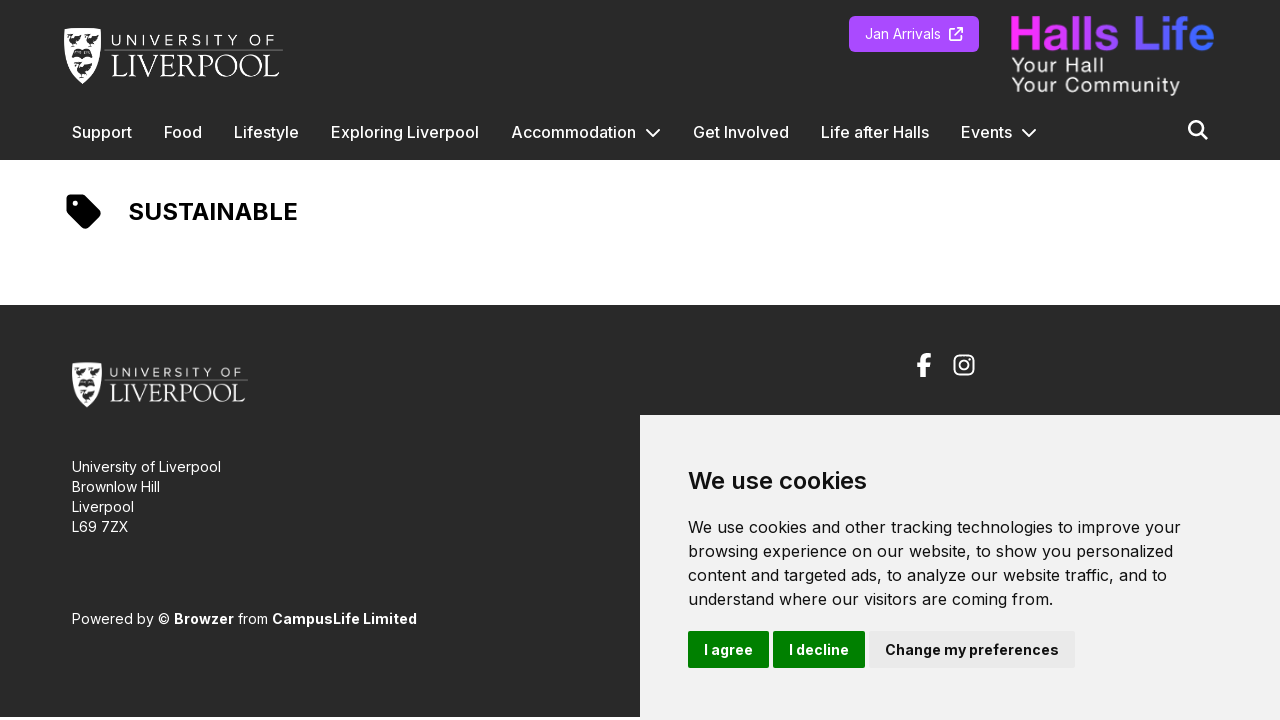

--- FILE ---
content_type: text/html; charset=utf-8
request_url: https://hallslife.liverpool.ac.uk/tag/sustainable
body_size: 10237
content:
<!DOCTYPE html>
<html lang="en">
<head>
    <meta charset="utf-8">
    <meta name="viewport" content="width=device-width, initial-scale=1">
    <meta name="csrf-token" content="t7efM8GzesPjKQmTaB0TRfoD1N3eDYZDsoRopjip">
    <meta name="theme-color" content="#292929ff">

    <link rel="icon" type="image/x-icon" href="https://campuslife-browzer-platform.s3.eu-west-2.amazonaws.com/images/83ad7945c070b15e3a1e7a82990389b1">


    <title>Halls Life :: University of Liverpool</title>
    <meta property="og:site_name" content="Halls Life :: University of Liverpool" />

    <meta name="description" content="Welcome to Halls Life at the University of Liverpool: your essential guide to student living, featuring tips on accommodation, social events, support services, and community activities to make the most of your university experience.">

    <!-- Google Tag Manager -->
    <script data-cookie-consent="tracking">(function(w,d,s,l,i){w[l]=w[l]||[];w[l].push({'gtm.start':
                new Date().getTime(),event:'gtm.js'});var f=d.getElementsByTagName(s)[0],
            j=d.createElement(s),dl=l!='dataLayer'?'&l='+l:'';j.async=true;j.src=
            'https://www.googletagmanager.com/gtm.js?id='+i+dl;f.parentNode.insertBefore(j,f);
        })(window,document,'script','dataLayer', 'GTM-PCW92Z68');</script>
    <!-- End Google Tag Manager -->

    <!-- Cookie Consent by FreePrivacyPolicy.com https://www.FreePrivacyPolicy.com -->
    <script type="text/javascript" src="//www.freeprivacypolicy.com/public/cookie-consent/4.1.0/cookie-consent.js" charset="UTF-8"></script>
    <script type="text/javascript" charset="UTF-8">
        document.addEventListener('DOMContentLoaded', function () {
            cookieconsent.run({
                "notice_banner_type":"simple",
                "consent_type":"express",
                "palette":"light",
                "language":"en",
                "page_load_consent_levels":["strictly-necessary"],
                "notice_banner_reject_button_hide":false,
                "preferences_center_close_button_hide":false,
                "page_refresh_confirmation_buttons":false,
                "website_name":"University of Liverpool",
                "website_privacy_policy_url":"https://engage.browzer.co.uk/privacy-policy"
            });
        });
    </script>

<!-- Fonts -->
<link rel="preconnect" href="https://fonts.googleapis.com/%22%3E">
<link rel="preconnect" href="https://fonts.gstatic.com/" crossorigin>
<link href="https://fonts.googleapis.com/css2?family=Inter:wght@100;200;300;400;500;600;700;800;900&display=swap" rel="stylesheet">
<style>
    * {
        font-family: 'Inter', sans-serif;
    }
</style>

<!-- Below is the link that users can use to open Preferences Center to change their preferences. Do not modify the ID parameter. Place it where appropriate, style it as needed. -->


<!-- Styles -->
<link rel="stylesheet" href="https://engage.browzer.co.uk/css/frontend.css?checksum=6ad7e855c4e64d1551de3a6a2a6aa9bc">
<link rel="stylesheet" href="//code.jquery.com/ui/1.13.2/themes/base/jquery-ui.css">
<link rel="stylesheet" href="https://cdn.jsdelivr.net/npm/select2@4.1.0-rc.0/dist/css/select2.min.css" />

<script src="https://code.jquery.com/jquery-3.6.0.min.js" integrity="sha256-/xUj+3OJU5yExlq6GSYGSHk7tPXikynS7ogEvDej/m4=" crossorigin="anonymous" data-cookie-consent="strictly-necessary"></script>
<script defer src="https://code.jquery.com/ui/1.13.2/jquery-ui.js" integrity="sha256-xLD7nhI62fcsEZK2/v8LsBcb4lG7dgULkuXoXB/j91c=" crossorigin="anonymous" data-cookie-consent="strictly-necessary"></script>
<script defer src="https://kit.fontawesome.com/9a4b16a136.js" crossorigin="anonymous" data-cookie-consent="strictly-necessary"></script>
<script defer src="https://cdn.jsdelivr.net/npm/@alpinejs/intersect@3.x.x/dist/cdn.min.js" crossorigin="anonymous" data-cookie-consent="strictly-necessary"></script>
<script defer src="https://unpkg.com/@alpinejs/ui@3.14.3-beta.0/dist/cdn.min.js" data-cookie-consent="strictly-necessary"></script>
<script defer src="https://unpkg.com/@alpinejs/collapse@3.14.3/dist/cdn.min.js" data-cookie-consent="strictly-necessary"></script>
<script defer src="https://unpkg.com/alpinejs@3.13.6/dist/cdn.min.js" integrity="sha256-FTz1HAldsuHyr3y8w3VLPMUBshrpsxllBIGs9e+Wzzc=" crossorigin="anonymous" data-cookie-consent="strictly-necessary"></script>
<script defer src="https://cdn.jsdelivr.net/npm/select2@4.1.0-rc.0/dist/js/select2.min.js" integrity="sha256-9yRP/2EFlblE92vzCA10469Ctd0jT48HnmmMw5rJZrA=" crossorigin="anonymous" data-cookie-consent="strictly-necessary"></script>

<!-- Scripts -->
<script src="https://engage.browzer.co.uk/js/frontend.js?checksum=5b0cc3e20dce9c48e46534718a8f7c1e" data-cookie-consent="strictly-necessary" defer></script>


    <script>
            $(document).ready(function () {
                                
                let value_0 = '';
                let split_0 = value_0.split('|');
                let type_0 = split_0[0]; // Google Fonts, Custom


                switch (type_0) {
                    case('google'):
                        window.handleGoogleFont(split_0, 'p, b, i, u, li, a, span, th, td, select, input', '', '', '', '', '');
                        break;
                    case('custom'):
                        window.handleCustomFont(split_0, 'p, b, i, u, li, a, span, th, td, select, input', '', '', '', '', '');
                        break;
                }
                                
                let value_1 = 'google|Inter|Inter';
                let split_1 = value_1.split('|');
                let type_1 = split_1[0]; // Google Fonts, Custom


                switch (type_1) {
                    case('google'):
                        window.handleGoogleFont(split_1, 'h1', '24', '', '1', '', '');
                        break;
                    case('custom'):
                        window.handleCustomFont(split_1, 'h1', '24', '', '1', '', '');
                        break;
                }
                                
                let value_2 = 'google|Inter|Inter';
                let split_2 = value_2.split('|');
                let type_2 = split_2[0]; // Google Fonts, Custom


                switch (type_2) {
                    case('google'):
                        window.handleGoogleFont(split_2, 'h2', '22', '', '1', '', '');
                        break;
                    case('custom'):
                        window.handleCustomFont(split_2, 'h2', '22', '', '1', '', '');
                        break;
                }
                                
                let value_3 = 'google|Inter|Inter';
                let split_3 = value_3.split('|');
                let type_3 = split_3[0]; // Google Fonts, Custom


                switch (type_3) {
                    case('google'):
                        window.handleGoogleFont(split_3, 'h3', '20', '', '1', '', '');
                        break;
                    case('custom'):
                        window.handleCustomFont(split_3, 'h3', '20', '', '1', '', '');
                        break;
                }
                                
                let value_4 = '';
                let split_4 = value_4.split('|');
                let type_4 = split_4[0]; // Google Fonts, Custom


                switch (type_4) {
                    case('google'):
                        window.handleGoogleFont(split_4, '.content-caption', '', '', '', '', '');
                        break;
                    case('custom'):
                        window.handleCustomFont(split_4, '.content-caption', '', '', '', '', '');
                        break;
                }
                                
                let value_5 = '';
                let split_5 = value_5.split('|');
                let type_5 = split_5[0]; // Google Fonts, Custom


                switch (type_5) {
                    case('google'):
                        window.handleGoogleFont(split_5, '.content-quote', '', '', '', '', '');
                        break;
                    case('custom'):
                        window.handleCustomFont(split_5, '.content-quote', '', '', '', '', '');
                        break;
                }
                                
                let value_6 = 'google|Inter|Inter';
                let split_6 = value_6.split('|');
                let type_6 = split_6[0]; // Google Fonts, Custom


                switch (type_6) {
                    case('google'):
                        window.handleGoogleFont(split_6, '.content-headline', '', '', '1', '', '');
                        break;
                    case('custom'):
                        window.handleCustomFont(split_6, '.content-headline', '', '', '1', '', '');
                        break;
                }
                                
                let value_7 = 'google|Inter|Inter';
                let split_7 = value_7.split('|');
                let type_7 = split_7[0]; // Google Fonts, Custom


                switch (type_7) {
                    case('google'):
                        window.handleGoogleFont(split_7, '.content-subheading', '30', '36', '1', '', '');
                        break;
                    case('custom'):
                        window.handleCustomFont(split_7, '.content-subheading', '30', '36', '1', '', '');
                        break;
                }
                                
                let value_8 = 'google|Inter|Inter';
                let split_8 = value_8.split('|');
                let type_8 = split_8[0]; // Google Fonts, Custom


                switch (type_8) {
                    case('google'):
                        window.handleGoogleFont(split_8, '.billboard-heading', '', '24', '1', '', '');
                        break;
                    case('custom'):
                        window.handleCustomFont(split_8, '.billboard-heading', '', '24', '1', '', '');
                        break;
                }
                                
                let value_9 = 'google|Inter|Inter';
                let split_9 = value_9.split('|');
                let type_9 = split_9[0]; // Google Fonts, Custom


                switch (type_9) {
                    case('google'):
                        window.handleGoogleFont(split_9, '.billboard-subheading', '14', '20', '', '', '');
                        break;
                    case('custom'):
                        window.handleCustomFont(split_9, '.billboard-subheading', '14', '20', '', '', '');
                        break;
                }
                                
                let value_10 = '';
                let split_10 = value_10.split('|');
                let type_10 = split_10[0]; // Google Fonts, Custom


                switch (type_10) {
                    case('google'):
                        window.handleGoogleFont(split_10, '.category-pill', '', '', '', '', '');
                        break;
                    case('custom'):
                        window.handleCustomFont(split_10, '.category-pill', '', '', '', '', '');
                        break;
                }
                            });
        </script>
    
    <!-- Livewire Styles --><style >[wire\:loading][wire\:loading], [wire\:loading\.delay][wire\:loading\.delay], [wire\:loading\.inline-block][wire\:loading\.inline-block], [wire\:loading\.inline][wire\:loading\.inline], [wire\:loading\.block][wire\:loading\.block], [wire\:loading\.flex][wire\:loading\.flex], [wire\:loading\.table][wire\:loading\.table], [wire\:loading\.grid][wire\:loading\.grid], [wire\:loading\.inline-flex][wire\:loading\.inline-flex] {display: none;}[wire\:loading\.delay\.none][wire\:loading\.delay\.none], [wire\:loading\.delay\.shortest][wire\:loading\.delay\.shortest], [wire\:loading\.delay\.shorter][wire\:loading\.delay\.shorter], [wire\:loading\.delay\.short][wire\:loading\.delay\.short], [wire\:loading\.delay\.default][wire\:loading\.delay\.default], [wire\:loading\.delay\.long][wire\:loading\.delay\.long], [wire\:loading\.delay\.longer][wire\:loading\.delay\.longer], [wire\:loading\.delay\.longest][wire\:loading\.delay\.longest] {display: none;}[wire\:offline][wire\:offline] {display: none;}[wire\:dirty]:not(textarea):not(input):not(select) {display: none;}:root {--livewire-progress-bar-color: #2299dd;}[x-cloak] {display: none !important;}[wire\:cloak] {display: none !important;}dialog#livewire-error::backdrop {background-color: rgba(0, 0, 0, .6);}</style>
</head>

<body class="bg-white">
    <noscript><iframe  src="https://www.googletagmanager.com/ns.html?id=GTM-PCW92Z68" height="0" width="0" style="display:none;visibility:hidden"></iframe></noscript>

    <main>
        <header class="bg-white relative z-10" style="background-color: #292929ff">
    <div class="mx-auto flex max-w-10xl px-6 lg:px-16 items-center justify-between pt-4 pb-4 lg:pb-0">
        <div class="flex justify-start justify-between lg:w-0 flex-auto">
            <a href="/" class="text-black">
                <span class="sr-only">University of Liverpool</span>
                                    <img class="h-14 w-auto sm:h-20 primary-logo" src="https://campuslife-browzer-platform.s3.eu-west-2.amazonaws.com/images/2b598099e24942f6dad6e883db6ac22c" alt="University of Liverpool Logo">
                            </a>
                            <a href="https://hallslife.liverpool.ac.uk/semester2?utm_source=university+of+liverpool+halls+life&amp;utm_medium=button&amp;utm_campaign=liverpool_semester_two_button&amp;utm_id=semester+2+button" class="flex md:hidden text-sm hover:text-gray-900 text-black px-2 py-1 mr-2 hover:underline rounded-md self-center h-max"
                   style="color:#ffffffff; background-color: #aa4affff; ">Jan Arrivals<i class="fa-solid fa-arrow-up-right-from-square self-center pl-2"></i></a>
                    </div>
        <div class="hidden md:flex justify-end lg:w-0 flex-auto">
                            <a href="https://hallslife.liverpool.ac.uk/semester2?utm_source=university+of+liverpool+halls+life&amp;utm_medium=button&amp;utm_campaign=liverpool_semester_two_button&amp;utm_id=semester+2+button" class="mr-8 text-sm hover:text-gray-900 text-black px-4 py-2 hover:underline rounded-md self-start h-max"
                   style="color:#ffffffff; background-color: #aa4affff; ">
                    Jan Arrivals<i class="fa-solid fa-arrow-up-right-from-square pl-2"></i></a>
            
            <a href="/">
                <span class="sr-only">University of Liverpool</span>
                                    <img class="h-9 w-auto sm:h-20 secondary-logo" src="https://campuslife-browzer-platform.s3.eu-west-2.amazonaws.com/images/5df5af3904238740c62c6aaa35297a7c" alt="University of Liverpool Logo">
                            </a>
        </div>
        <div class="-my-2 -mr-2 md:hidden">
            <button type="button" class="mob-menu-toggle transition ease-in-out duration-150 inline-flex items-center
            justify-center rounded-md p-2 text-gray-400
            focus:outline-none focus:ring-2 focus:ring-inset" aria-expanded="false">
                <span class="sr-only">Open menu</span>
                <i class="fa-solid fa-bars h-6 w-6"
                   style="color: #ffffff"
                ></i>
            </button>
        </div>
    </div>

    
    <div class="mx-auto hidden md:flex max-w-10xl pt-4 pb-2 px-12 lg:px-16 items-center md:object-center justify-between rotate-0 transition duration-150">
        <nav class="hidden md:flex">
            <ol class="flex space-x-4">
                                    <li onclick="location.href = '/support'" x-cloak x-data="{ dropdownVisible: false }" @mouseover="dropdownVisible = true" @mouseleave="dropdownVisible = false" class="p-2 rounded-md cursor-pointer parent-element">
                        <a href="/support" @mouseover="dropdownVisible = true" class="font-medium hover:underline"
                           style="color:#ffffffff">Support</a>

                        
                                            </li>
                                    <li onclick="location.href = '/food'" x-cloak x-data="{ dropdownVisible: false }" @mouseover="dropdownVisible = true" @mouseleave="dropdownVisible = false" class="p-2 rounded-md cursor-pointer parent-element">
                        <a href="/food" @mouseover="dropdownVisible = true" class="font-medium hover:underline"
                           style="color:#ffffffff">Food</a>

                        
                                            </li>
                                    <li onclick="location.href = '/lifestyle'" x-cloak x-data="{ dropdownVisible: false }" @mouseover="dropdownVisible = true" @mouseleave="dropdownVisible = false" class="p-2 rounded-md cursor-pointer parent-element">
                        <a href="/lifestyle" @mouseover="dropdownVisible = true" class="font-medium hover:underline"
                           style="color:#ffffffff">Lifestyle</a>

                        
                                            </li>
                                    <li onclick="location.href = '/exploring-liverpool'" x-cloak x-data="{ dropdownVisible: false }" @mouseover="dropdownVisible = true" @mouseleave="dropdownVisible = false" class="p-2 rounded-md cursor-pointer parent-element">
                        <a href="/exploring-liverpool" @mouseover="dropdownVisible = true" class="font-medium hover:underline"
                           style="color:#ffffffff">Exploring Liverpool</a>

                        
                                            </li>
                                    <li onclick="location.href = '/accommodation'" x-cloak x-data="{ dropdownVisible: false }" @mouseover="dropdownVisible = true" @mouseleave="dropdownVisible = false" class="p-2 rounded-md cursor-pointer parent-element">
                        <a href="/accommodation" @mouseover="dropdownVisible = true" class="font-medium hover:underline"
                           style="color:#ffffffff">Accommodation</a>

                                                    <span @mouseover="dropdownVisible = true">
                                <i class="fa-solid ml-1 fa-chevron-down flex-none inline-block transform cursor-pointer text-black"
                                   style="color:#ffffffff"></i>
                            </span>
                        
                                                    <div x-show="dropdownVisible"
                                 x-transition:enter="transition ease-out duration-200"
                                 x-transition:enter-start="opacity-0 translate-y-1"
                                 x-transition:enter-end="opacity-100 translate-y-0"
                                 x-transition:leave="transition ease-in duration-150"
                                 x-transition:leave-start="opacity-100 translate-y-0"
                                 x-transition:leave-end="opacity-100 translate-y-1"
                                 class="absolute z-10 w-screen max-w-xs transform sm:px-0 sm:mt-2">
                                <div class="overflow-hidden shadow-lg rounded-md ring-1 ring-black ring-opacity-5">
                                    <div class="relative grid gap-6 bg-white rounded-md px-2 py-2 sm:gap-8 sm:p-4" style="background-color: #292929ff">
                                                                                    <a href="/accommodation/crown-place" class="-m-3 block p-3 rounded-md child-element">
                                                <p class="text-base text-gray-900" style="color:#ffffffff">Crown Place</p>
                                            </a>
                                                                                    <a href="/accommodation/dover-court" class="-m-3 block p-3 rounded-md child-element">
                                                <p class="text-base text-gray-900" style="color:#ffffffff">Dover Court</p>
                                            </a>
                                                                                    <a href="/accommodation/greenbank-student-village" class="-m-3 block p-3 rounded-md child-element">
                                                <p class="text-base text-gray-900" style="color:#ffffffff">Greenbank Student Village</p>
                                            </a>
                                                                                    <a href="/accommodation/melville-grove" class="-m-3 block p-3 rounded-md child-element">
                                                <p class="text-base text-gray-900" style="color:#ffffffff">Melville Grove</p>
                                            </a>
                                                                                    <a href="/accommodation/philharmonic-court" class="-m-3 block p-3 rounded-md child-element">
                                                <p class="text-base text-gray-900" style="color:#ffffffff">Philharmonic Court</p>
                                            </a>
                                                                                    <a href="/accommodation/tudor-close" class="-m-3 block p-3 rounded-md child-element">
                                                <p class="text-base text-gray-900" style="color:#ffffffff">Tudor Close</p>
                                            </a>
                                                                                    <a href="/accommodation/vine-court" class="-m-3 block p-3 rounded-md child-element">
                                                <p class="text-base text-gray-900" style="color:#ffffffff">Vine Court</p>
                                            </a>
                                                                            </div>
                                </div>
                            </div>
                                            </li>
                                    <li onclick="location.href = '/get-involved'" x-cloak x-data="{ dropdownVisible: false }" @mouseover="dropdownVisible = true" @mouseleave="dropdownVisible = false" class="p-2 rounded-md cursor-pointer parent-element">
                        <a href="/get-involved" @mouseover="dropdownVisible = true" class="font-medium hover:underline"
                           style="color:#ffffffff">Get Involved</a>

                        
                                            </li>
                                    <li onclick="location.href = '/community'" x-cloak x-data="{ dropdownVisible: false }" @mouseover="dropdownVisible = true" @mouseleave="dropdownVisible = false" class="p-2 rounded-md cursor-pointer parent-element">
                        <a href="/community" @mouseover="dropdownVisible = true" class="font-medium hover:underline"
                           style="color:#ffffffff">Life after Halls</a>

                        
                                            </li>
                                    <li onclick="location.href = '/events'" x-cloak x-data="{ dropdownVisible: false }" @mouseover="dropdownVisible = true" @mouseleave="dropdownVisible = false" class="p-2 rounded-md cursor-pointer parent-element">
                        <a href="/events" @mouseover="dropdownVisible = true" class="font-medium hover:underline"
                           style="color:#ffffffff">Events</a>

                                                    <span @mouseover="dropdownVisible = true">
                                <i class="fa-solid ml-1 fa-chevron-down flex-none inline-block transform cursor-pointer text-black"
                                   style="color:#ffffffff"></i>
                            </span>
                        
                                                    <div x-show="dropdownVisible"
                                 x-transition:enter="transition ease-out duration-200"
                                 x-transition:enter-start="opacity-0 translate-y-1"
                                 x-transition:enter-end="opacity-100 translate-y-0"
                                 x-transition:leave="transition ease-in duration-150"
                                 x-transition:leave-start="opacity-100 translate-y-0"
                                 x-transition:leave-end="opacity-100 translate-y-1"
                                 class="absolute z-10 w-screen max-w-xs transform sm:px-0 sm:mt-2">
                                <div class="overflow-hidden shadow-lg rounded-md ring-1 ring-black ring-opacity-5">
                                    <div class="relative grid gap-6 bg-white rounded-md px-2 py-2 sm:gap-8 sm:p-4" style="background-color: #292929ff">
                                                                                    <a href="/events/goodtoknow" class="-m-3 block p-3 rounded-md child-element">
                                                <p class="text-base text-gray-900" style="color:#ffffffff">Good to know</p>
                                            </a>
                                                                            </div>
                                </div>
                            </div>
                                            </li>
                            </ol>
        </nav>

        <style>
            .parent-element:hover, .child-element:hover {
                background-color: rgba(255,255,255,0.1);
            }
        </style>

        <div class="flex flex-row items-center gap-x-3">
            
            <div wire:snapshot="{&quot;data&quot;:{&quot;query&quot;:&quot;&quot;,&quot;mobile&quot;:false},&quot;memo&quot;:{&quot;id&quot;:&quot;xPJdDtjDXDrSZYI47Kef&quot;,&quot;name&quot;:&quot;frontend.search&quot;,&quot;path&quot;:&quot;tag\/sustainable&quot;,&quot;method&quot;:&quot;GET&quot;,&quot;release&quot;:&quot;a-a-a&quot;,&quot;children&quot;:[],&quot;scripts&quot;:[],&quot;assets&quot;:[],&quot;errors&quot;:[],&quot;locale&quot;:&quot;en&quot;},&quot;checksum&quot;:&quot;3d7677be10963fdd42ee132614ce7394a15294372d8ca3e2881ec935b8fea714&quot;}" wire:effects="{&quot;dispatches&quot;:[{&quot;name&quot;:&quot;contentChanged&quot;,&quot;params&quot;:[[]]}]}" wire:id="xPJdDtjDXDrSZYI47Kef">
    <div class="hidden:sm items-center contents lg:w-0">
        <div class="relative flex items-center" x-data="{ search: false }">
            <form action="https://hallslife.liverpool.ac.uk/search" class="search-form" method="GET">
                <input type="hidden" name="_token" value="t7efM8GzesPjKQmTaB0TRfoD1N3eDYZDsoRopjip" autocomplete="off">

                <div x-show="search" x-cloak class="absolute top-[-8px] right-[40px]">
                    <div class="relative mt-2 flex items-center">
                        <input type="text" name="query" placeholder="Search" wire:model.live.debounce.500ms="query" class="search-input block w-[400px] rounded-md border-0 py-1.5 pr-14 text-gray-900 shadow-sm ring-1 ring-inset ring-gray-300 placeholder:text-gray-400 focus:ring-2 focus:ring-inset focus:ring-indigo-600 sm:text-sm sm:leading-6"
                            style="box-shadow: 0 0px 0px 2px #ffffffff;"
                        />
                        <div class="absolute inset-y-0 right-0 flex py-1.5 pr-1.5">
                            <kbd class="inline-flex items-center rounded px-1 font-sans text-xs text-white bg-black">CTRL + S</kbd>
                        </div>
                    </div>

                    <!--[if BLOCK]><![endif]--><!--[if ENDBLOCK]><![endif]-->                </div>
            </form>
            <div class="p-2 ml-4 search-button hover:bg-white/10 rounded-md" @click="search = !search">
                <i class="cursor-pointer w-5 h-5 text-gray-500 fa-sharp fa-solid fa-magnifying-glass"
                   style="color:#ffffffff"
                ></i>
            </div>
        </div>
    </div>
</div>
        </div>
    </div>

    <!-- Mobile menu, show/hide based on menu open state. -->
    <div class="mob-menu hidden" role="dialog" aria-modal="true">
        <!-- Background backdrop, show/hide based on slide-over state. -->
        <div class="fixed inset-0 z-10"></div>
        <div class="fixed inset-y-0 right-0 z-10 w-full overflow-y-auto bg-white px-6 py-4 sm:max-w-sm sm:ring-1 sm:ring-gray-900/10"
             style="background-color: #292929ff;"
        >
            <div class="flex items-center justify-between">
                <a href="/" class="-m-1.5 p-1.5">
                    <span class="sr-only">University of Liverpool</span>
                                            <img class="h-12 w-auto sm:h-10 primary-logo" src="https://campuslife-browzer-platform.s3.eu-west-2.amazonaws.com/images/2b598099e24942f6dad6e883db6ac22c" alt="University of Liverpool Logo">
                                    </a>
                <button type="button" class="mob-menu-toggle -m-2.5 rounded-md p-2.5 text-gray-700">
                    <span class="sr-only">Close menu</span>
                    <svg class="h-6 w-6" fill="none" viewBox="0 0 24 24" stroke-width="1.5" stroke="currentColor" aria-hidden="true"
                         style="color:#ffffffff">
                        <path stroke-linecap="round" stroke-linejoin="round" d="M6 18L18 6M6 6l12 12" />
                    </svg>
                </button>
            </div>
            <div class="mt-6 flow-root">
                <div class="-my-6 divide-y divide-gray-500/10">
                    <div class="space-y-6 py-6">
                        <div>
                            <div wire:snapshot="{&quot;data&quot;:{&quot;query&quot;:&quot;&quot;,&quot;mobile&quot;:true},&quot;memo&quot;:{&quot;id&quot;:&quot;iBt75GLOeetKSsLO9gmI&quot;,&quot;name&quot;:&quot;frontend.search&quot;,&quot;path&quot;:&quot;tag\/sustainable&quot;,&quot;method&quot;:&quot;GET&quot;,&quot;release&quot;:&quot;a-a-a&quot;,&quot;children&quot;:[],&quot;scripts&quot;:[],&quot;assets&quot;:[],&quot;errors&quot;:[],&quot;locale&quot;:&quot;en&quot;},&quot;checksum&quot;:&quot;5e23b429d3edf7b84580f9de3b4764059fe9506a55eb349f1eca3552142f5d3c&quot;}" wire:effects="{&quot;dispatches&quot;:[{&quot;name&quot;:&quot;contentChanged&quot;,&quot;params&quot;:[[]]}]}" wire:id="iBt75GLOeetKSsLO9gmI">
    <div class="items-center justify-end flex-1">
        <div class="relative flex-1">
            <form action="https://hallslife.liverpool.ac.uk/search" class="search-form" method="GET">
                <input type="hidden" name="_token" value="t7efM8GzesPjKQmTaB0TRfoD1N3eDYZDsoRopjip" autocomplete="off">

                <div class="flex flex-col justify-end">
                    <!--[if BLOCK]><![endif]--><!--[if ENDBLOCK]><![endif]-->
                    <div class="relative mb-5 flex-1">
                        <i class="fa-solid fa-magnifying-glass text-black" style="position: absolute; top: 0; left: 10px; bottom: 0; margin: auto;"></i>
                        <input type="text" name="query" placeholder="Search" wire:model.live.debounce.500ms="query" class="search-input block w-full rounded-md border-0 p-1.5 text-gray-900 shadow-sm ring-1 ring-inset ring-gray-300 placeholder:text-gray-400 focus:ring-2 focus:ring-inset focus:ring-indigo-600 sm:text-sm sm:leading-6"
                            style="padding-left: 35px;
                              box-shadow: 0 0px 0px 2px #ffffffff;"/>

                        <div class="btn search-clear hidden absolute top-0 right-0 bg-white" style="padding: 6px 20px; color: #292929ff;"">
                            <i class="fa-solid fa-xmark"></i>
                    </div>
                </div>

                    <!--[if BLOCK]><![endif]--><!--[if ENDBLOCK]><![endif]-->                </div>
            </form>
        </div>
    </div>
</div>

                                                            <div class="border-b" x-data="{ open: false }"
                                     style="border-color:#ffffffff">

                                    <div class="px-2 py-4 flex flex-row justify-between">
                                        <div class="basis-3/4">
                                            <a href="/support"
                                               style="color:#ffffffff">
                                                Support
                                            </a>
                                        </div>
                                        <button @click="open = ! open" type="button" class="flex items-center rounded-lg text-2xl font-semibold leading-7 text-gray-900" aria-controls="disclosure-1" aria-expanded="false">
                                            <!--
                                          Expand/collapse icon, toggle classes based on menu open state.

                                          Open: "rotate-180", Closed: ""
                                        -->
                                                                                    </button>
                                    </div>

                                    <!-- 'Product' sub-menu, show/hide based on menu state. -->
                                    <div x-show="open" class="pb-6" id="disclosure-1"
                                         x-transition:enter="transition ease-in duration-200"
                                         x-transition:enter-start="opacity-0 translate-y-1"
                                         x-transition:enter-end="opacity-100 translate-y-0"
                                         x-transition:leave="transition ease-in duration-150"
                                         x-transition:leave-start="opacity-100 translate-y-0"
                                         x-transition:leave-end="opacity-100 translate-y-1">
                                                                            </div>
                                </div>
                                                            <div class="border-b" x-data="{ open: false }"
                                     style="border-color:#ffffffff">

                                    <div class="px-2 py-4 flex flex-row justify-between">
                                        <div class="basis-3/4">
                                            <a href="/food"
                                               style="color:#ffffffff">
                                                Food
                                            </a>
                                        </div>
                                        <button @click="open = ! open" type="button" class="flex items-center rounded-lg text-2xl font-semibold leading-7 text-gray-900" aria-controls="disclosure-1" aria-expanded="false">
                                            <!--
                                          Expand/collapse icon, toggle classes based on menu open state.

                                          Open: "rotate-180", Closed: ""
                                        -->
                                                                                    </button>
                                    </div>

                                    <!-- 'Product' sub-menu, show/hide based on menu state. -->
                                    <div x-show="open" class="pb-6" id="disclosure-1"
                                         x-transition:enter="transition ease-in duration-200"
                                         x-transition:enter-start="opacity-0 translate-y-1"
                                         x-transition:enter-end="opacity-100 translate-y-0"
                                         x-transition:leave="transition ease-in duration-150"
                                         x-transition:leave-start="opacity-100 translate-y-0"
                                         x-transition:leave-end="opacity-100 translate-y-1">
                                                                            </div>
                                </div>
                                                            <div class="border-b" x-data="{ open: false }"
                                     style="border-color:#ffffffff">

                                    <div class="px-2 py-4 flex flex-row justify-between">
                                        <div class="basis-3/4">
                                            <a href="/lifestyle"
                                               style="color:#ffffffff">
                                                Lifestyle
                                            </a>
                                        </div>
                                        <button @click="open = ! open" type="button" class="flex items-center rounded-lg text-2xl font-semibold leading-7 text-gray-900" aria-controls="disclosure-1" aria-expanded="false">
                                            <!--
                                          Expand/collapse icon, toggle classes based on menu open state.

                                          Open: "rotate-180", Closed: ""
                                        -->
                                                                                    </button>
                                    </div>

                                    <!-- 'Product' sub-menu, show/hide based on menu state. -->
                                    <div x-show="open" class="pb-6" id="disclosure-1"
                                         x-transition:enter="transition ease-in duration-200"
                                         x-transition:enter-start="opacity-0 translate-y-1"
                                         x-transition:enter-end="opacity-100 translate-y-0"
                                         x-transition:leave="transition ease-in duration-150"
                                         x-transition:leave-start="opacity-100 translate-y-0"
                                         x-transition:leave-end="opacity-100 translate-y-1">
                                                                            </div>
                                </div>
                                                            <div class="border-b" x-data="{ open: false }"
                                     style="border-color:#ffffffff">

                                    <div class="px-2 py-4 flex flex-row justify-between">
                                        <div class="basis-3/4">
                                            <a href="/exploring-liverpool"
                                               style="color:#ffffffff">
                                                Exploring Liverpool
                                            </a>
                                        </div>
                                        <button @click="open = ! open" type="button" class="flex items-center rounded-lg text-2xl font-semibold leading-7 text-gray-900" aria-controls="disclosure-1" aria-expanded="false">
                                            <!--
                                          Expand/collapse icon, toggle classes based on menu open state.

                                          Open: "rotate-180", Closed: ""
                                        -->
                                                                                    </button>
                                    </div>

                                    <!-- 'Product' sub-menu, show/hide based on menu state. -->
                                    <div x-show="open" class="pb-6" id="disclosure-1"
                                         x-transition:enter="transition ease-in duration-200"
                                         x-transition:enter-start="opacity-0 translate-y-1"
                                         x-transition:enter-end="opacity-100 translate-y-0"
                                         x-transition:leave="transition ease-in duration-150"
                                         x-transition:leave-start="opacity-100 translate-y-0"
                                         x-transition:leave-end="opacity-100 translate-y-1">
                                                                            </div>
                                </div>
                                                            <div class="border-b" x-data="{ open: false }"
                                     style="border-color:#ffffffff">

                                    <div class="px-2 py-4 flex flex-row justify-between">
                                        <div class="basis-3/4">
                                            <a href="/accommodation"
                                               style="color:#ffffffff">
                                                Accommodation
                                            </a>
                                        </div>
                                        <button @click="open = ! open" type="button" class="flex items-center rounded-lg text-2xl font-semibold leading-7 text-gray-900" aria-controls="disclosure-1" aria-expanded="false">
                                            <!--
                                          Expand/collapse icon, toggle classes based on menu open state.

                                          Open: "rotate-180", Closed: ""
                                        -->
                                                                                            <i class="fa-light fa-chevron-down h-5 w-5"
                                                   style="color:#ffffffff"
                                                ></i>
                                                                                    </button>
                                    </div>

                                    <!-- 'Product' sub-menu, show/hide based on menu state. -->
                                    <div x-show="open" class="pb-6" id="disclosure-1"
                                         x-transition:enter="transition ease-in duration-200"
                                         x-transition:enter-start="opacity-0 translate-y-1"
                                         x-transition:enter-end="opacity-100 translate-y-0"
                                         x-transition:leave="transition ease-in duration-150"
                                         x-transition:leave-start="opacity-100 translate-y-0"
                                         x-transition:leave-end="opacity-100 translate-y-1">
                                                                                    <a href="/accommodation/crown-place" class="block rounded-lg pl-6 py-2 leading-7 text-gray-900 hover:bg-black/10"
                                               style="color:#ffffffff"
                                            >Crown Place</a>
                                                                                    <a href="/accommodation/dover-court" class="block rounded-lg pl-6 py-2 leading-7 text-gray-900 hover:bg-black/10"
                                               style="color:#ffffffff"
                                            >Dover Court</a>
                                                                                    <a href="/accommodation/greenbank-student-village" class="block rounded-lg pl-6 py-2 leading-7 text-gray-900 hover:bg-black/10"
                                               style="color:#ffffffff"
                                            >Greenbank Student Village</a>
                                                                                    <a href="/accommodation/melville-grove" class="block rounded-lg pl-6 py-2 leading-7 text-gray-900 hover:bg-black/10"
                                               style="color:#ffffffff"
                                            >Melville Grove</a>
                                                                                    <a href="/accommodation/philharmonic-court" class="block rounded-lg pl-6 py-2 leading-7 text-gray-900 hover:bg-black/10"
                                               style="color:#ffffffff"
                                            >Philharmonic Court</a>
                                                                                    <a href="/accommodation/tudor-close" class="block rounded-lg pl-6 py-2 leading-7 text-gray-900 hover:bg-black/10"
                                               style="color:#ffffffff"
                                            >Tudor Close</a>
                                                                                    <a href="/accommodation/vine-court" class="block rounded-lg pl-6 py-2 leading-7 text-gray-900 hover:bg-black/10"
                                               style="color:#ffffffff"
                                            >Vine Court</a>
                                                                            </div>
                                </div>
                                                            <div class="border-b" x-data="{ open: false }"
                                     style="border-color:#ffffffff">

                                    <div class="px-2 py-4 flex flex-row justify-between">
                                        <div class="basis-3/4">
                                            <a href="/get-involved"
                                               style="color:#ffffffff">
                                                Get Involved
                                            </a>
                                        </div>
                                        <button @click="open = ! open" type="button" class="flex items-center rounded-lg text-2xl font-semibold leading-7 text-gray-900" aria-controls="disclosure-1" aria-expanded="false">
                                            <!--
                                          Expand/collapse icon, toggle classes based on menu open state.

                                          Open: "rotate-180", Closed: ""
                                        -->
                                                                                    </button>
                                    </div>

                                    <!-- 'Product' sub-menu, show/hide based on menu state. -->
                                    <div x-show="open" class="pb-6" id="disclosure-1"
                                         x-transition:enter="transition ease-in duration-200"
                                         x-transition:enter-start="opacity-0 translate-y-1"
                                         x-transition:enter-end="opacity-100 translate-y-0"
                                         x-transition:leave="transition ease-in duration-150"
                                         x-transition:leave-start="opacity-100 translate-y-0"
                                         x-transition:leave-end="opacity-100 translate-y-1">
                                                                            </div>
                                </div>
                                                            <div class="border-b" x-data="{ open: false }"
                                     style="border-color:#ffffffff">

                                    <div class="px-2 py-4 flex flex-row justify-between">
                                        <div class="basis-3/4">
                                            <a href="/community"
                                               style="color:#ffffffff">
                                                Life after Halls
                                            </a>
                                        </div>
                                        <button @click="open = ! open" type="button" class="flex items-center rounded-lg text-2xl font-semibold leading-7 text-gray-900" aria-controls="disclosure-1" aria-expanded="false">
                                            <!--
                                          Expand/collapse icon, toggle classes based on menu open state.

                                          Open: "rotate-180", Closed: ""
                                        -->
                                                                                    </button>
                                    </div>

                                    <!-- 'Product' sub-menu, show/hide based on menu state. -->
                                    <div x-show="open" class="pb-6" id="disclosure-1"
                                         x-transition:enter="transition ease-in duration-200"
                                         x-transition:enter-start="opacity-0 translate-y-1"
                                         x-transition:enter-end="opacity-100 translate-y-0"
                                         x-transition:leave="transition ease-in duration-150"
                                         x-transition:leave-start="opacity-100 translate-y-0"
                                         x-transition:leave-end="opacity-100 translate-y-1">
                                                                            </div>
                                </div>
                                                            <div class="border-b" x-data="{ open: false }"
                                     style="border-color:#ffffffff">

                                    <div class="px-2 py-4 flex flex-row justify-between">
                                        <div class="basis-3/4">
                                            <a href="/events"
                                               style="color:#ffffffff">
                                                Events
                                            </a>
                                        </div>
                                        <button @click="open = ! open" type="button" class="flex items-center rounded-lg text-2xl font-semibold leading-7 text-gray-900" aria-controls="disclosure-1" aria-expanded="false">
                                            <!--
                                          Expand/collapse icon, toggle classes based on menu open state.

                                          Open: "rotate-180", Closed: ""
                                        -->
                                                                                            <i class="fa-light fa-chevron-down h-5 w-5"
                                                   style="color:#ffffffff"
                                                ></i>
                                                                                    </button>
                                    </div>

                                    <!-- 'Product' sub-menu, show/hide based on menu state. -->
                                    <div x-show="open" class="pb-6" id="disclosure-1"
                                         x-transition:enter="transition ease-in duration-200"
                                         x-transition:enter-start="opacity-0 translate-y-1"
                                         x-transition:enter-end="opacity-100 translate-y-0"
                                         x-transition:leave="transition ease-in duration-150"
                                         x-transition:leave-start="opacity-100 translate-y-0"
                                         x-transition:leave-end="opacity-100 translate-y-1">
                                                                                    <a href="/events/goodtoknow" class="block rounded-lg pl-6 py-2 leading-7 text-gray-900 hover:bg-black/10"
                                               style="color:#ffffffff"
                                            >Good to know</a>
                                                                            </div>
                                </div>
                            
                        </div>
                    </div>
                </div>
            </div>
        </div>
    </div>
</header>

<style>
    .highlight {
        background-color: rgba(255,255,255, 0.1);
    }

    .result:hover {
        background-color: rgba(0,0,0, 0.1);
    }
</style>

<script>
    $(document).ready(() => {
        let originalFormURL = 'https://hallslife.liverpool.ac.uk/search';
        let $searchForms = $('.search-form');
        let $searchInputs = $('.search-input');
        let searchTerm = '';

        let keys = {
            'ctrl': 83,
            's': 17,
            'arrow-up': 38,
            'arrow-down': 40,
            'enter': 13
        };

        function loadView() {
            let searchIndex = -1;
            let keysPressed = {};

            if (searchTerm.length > 0) {
                $('.search-clear').removeClass('hidden');
            } else {
                $('.search-clear').addClass('hidden');
            }

            $('.search-clear').on('click', function() {
                $searchInputs.each((i, e) => {
                    searchTerm = '';
                    e.value = '';
                });

                $('.search-clear').addClass('hidden');
            });

            $('.search-button').on('click', function() {
                $searchInputs.each((i, e) => {$(e).blur()});
                setTimeout(() => {
                    $searchInputs.each((i, e) => {$(e).focus()});
                }, 500);
            });

            $('.view-more').on('click', function() {
                $('.view-more').addClass('highlight');
                $searchForms.each((i, e) => {
                    e.action = originalFormURL;
                    $(e).submit();
                });
            });

            $(document).on('keyup', function (e) {
                let $result = $('.result');
                let resultCount = ($result.length - 1);

                // Capture all search inputs on the page
                $searchInputs.each((i, e) => {
                    searchTerm = e.value;
                });

                if (keysPressed[keys.ctrl] && keysPressed[keys.s]) {
                    $('.search-button').click();
                }

                if (keysPressed[keys["arrow-up"]]) {
                    if (searchIndex > -1) {
                        searchIndex--;
                    }

                    $result.removeClass('highlight');
                    let $story = $('.result-' + searchIndex);

                    $story.addClass('highlight');
                    $searchForms.each((i, e) => {
                        e.action = $story.find('a')[0].href;
                    });
                }

                if (keysPressed[keys["arrow-down"]] && searchIndex < resultCount) {
                    searchIndex++;

                    $result.removeClass('highlight');
                    let $resultElement = $('.result-' + searchIndex);

                    if ($resultElement[0]) {
                        $resultElement.addClass('highlight');
                        $searchForms.each((i, e) => {
                            e.action = $resultElement.find('a')[0].href;
                        });
                    }
                }

                if (searchIndex === resultCount) {
                    $('.view-more').addClass('highlight');

                    $searchForms.each((i, e) => {
                        e.action = originalFormURL;
                    });
                } else {
                    $('.view-more').removeClass('highlight');
                }

                keysPressed[e.keyCode] = false;
            });

            $(document).on('keydown', function (e) {
                keysPressed[e.keyCode] = true;
            });
        }

        loadView();

        document.addEventListener('contentChanged', function(e) { loadView(); });
    });
</script>

        <div>
            <div class="mx-auto max-w-10xl px-6 lg:px-16 pt-8 pb-4">
        <div class="flex flex-row items-center">
            <i class="fa-solid fa-tag w-6 h-6 lg:w-10 lg:h-10"></i>
            <h1 class="font-bold text-3xl lg:text-5xl ml-6">SUSTAINABLE</h1>
        </div>
    </div>
        </div>
    </main>

    <footer class="bg-white" style="background-color: #292929ff">
    <div
        class="grid grid-cols-1 sm:grid-cols-3 gap-y-6 lg:gap-x-24 lg:gap-y-6 text-center sm:text-left mx-auto max-w-10xl px-6 lg:px-16 py-6 sm:pb-20 sm:pt-10 overflow-hidden">
        <div class="col-span-2 p-2 justify-self-center sm:justify-self-start">
                            <img class="h-9 w-auto sm:h-16" src="https://campuslife-browzer-platform.s3.eu-west-2.amazonaws.com/images/2b598099e24942f6dad6e883db6ac22c" alt="">
                    </div>


                    <div
                class="flex flex-row p-5 sm:p-2 border-t border-b w-full justify-center sm:justify-start sm:border-none justify-self-center sm:justify-self-start"
                style="color:#ffffffff">
                
                
                                    <a href="https://www.facebook.com/livunihalls" target="_blank">
                        <i class="h-6 w-6 px-2 fa-brands fa-facebook-f"></i>
                    </a>
                
                                    <a href="https://www.instagram.com/livunihalls/" target="_blank">
                        <i class="h-6 w-6 px-2 fa-brands fa-instagram"></i>
                    </a>
                            </div>
        

        <div class="col-span-2 p-2 text-sm leading-5"
             style="color: #ffffffff">

                            <p class="text-sm">University of Liverpool</p>
            
                            <p class="text-sm">Brownlow Hill</p>
            
                            <p class="text-sm">Liverpool</p>
            
                            <p class="text-sm">L69 7ZX</p>
            
            <div class="col-span-2 py-8 sm:py-4 flex flex-row justify-center sm:justify-start gap-x-4">
                            </div>


            <div class="pt-10 text-sm"
                 style="color: #ffffffff">
                <p class="text-sm">Powered by &copy; <b class="text-sm">Browzer</b> from <b class="text-sm">CampusLife
                        Limited</b></p>
            </div>
        </div>


        <div class="flex justify-center sm:justify-start text-sm md:text-md lg:p-2">
            <ul class="flex flex-col gap-y-3"
                style="color:#ffffffff">
                <li>
                    <i class="fa-solid hidden sm:inline fa-chevron-right pr-1 text-sm"></i>
                    <a href="https://hallslife.liverpool.ac.uk/accessibility" class="hover:underline text-sm">Accessibility
                        Statement</a>
                </li>

                <li>
                    <i class="fa-solid hidden sm:inline fa-chevron-right pr-1 text-sm"></i>
                    <a href="https://hallslife.liverpool.ac.uk/terms-of-service" class="hover:underline text-sm">Terms of service</a>
                </li>

                <li>
                    <i class="fa-solid hidden sm:inline fa-chevron-right pr-1 text-sm"></i>
                    <a href="https://hallslife.liverpool.ac.uk/privacy-policy" class="hover:underline text-sm">Privacy policy</a>
                </li>

                <li>
                    <i class="fa-solid hidden sm:inline fa-chevron-right pr-1 text-sm"></i>
                    <a href="https://hallslife.liverpool.ac.uk/cookie-policy" class="hover:underline text-sm">Cookie Policy</a>
                </li>
            </ul>
        </div>
    </div>
</footer>

    <script>
            window.environment = 'production';
    
                window.echoHost = 'engage-socket.browzer.co.uk';
    
        window.echoKey = 'zRx8gVBmBZj6paPXRVq*469QyG6!7kHZ';
    window.echoPort = '443';
    window.echoScheme = 'https';
</script>
    <link rel="stylesheet" type="text/css" href="https://cdnjs.cloudflare.com/ajax/libs/toastr.js/latest/toastr.min.css">
<script src="https://cdnjs.cloudflare.com/ajax/libs/toastr.js/latest/js/toastr.min.js" integrity="sha256-3blsJd4Hli/7wCQ+bmgXfOdK7p/ZUMtPXY08jmxSSgk=" crossorigin="anonymous"></script>

<style>
    #toast-container {
        z-index: 1000000000;
        max-width: 50%;
        width: auto;
    }

    #toast-container .toast {
        opacity: 1;
        border-radius: 4px;
        box-shadow: none !important;
        background-image: none !important;
        padding: 20px;
        width: 100%;
    }

    #toast-container .toast .toast-message {
        font-weight: 600;
        color: white;
        z-index: 10000000;
        position: relative;
    }
</style>

<script>
    toastr.options = {
        // "closeButton" : true,
        // "progressBar" : true
        // extendedTimeOut: 0, Enable for debugging / styling toastr's
        // timeOut: 0
    };

    
    
    
    
    </script>
    <script src="https://hallslife.liverpool.ac.uk/vendor/livewire/livewire.min.js?id=0f6341c0"   data-csrf="t7efM8GzesPjKQmTaB0TRfoD1N3eDYZDsoRopjip" data-update-uri="/livewire/update" data-navigate-once="true"></script>
</body>
</html>

